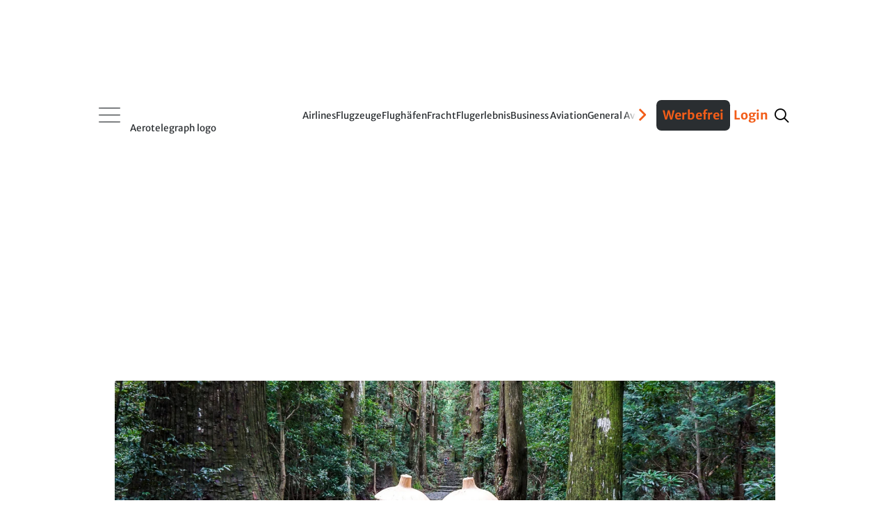

--- FILE ---
content_type: text/html; charset=utf-8
request_url: https://disqus.com/embed/comments/?base=default&f=aerotelegraph&t_u=https%3A%2F%2Fwww.aerotelegraph.com%2Fwege-abseits-der-touristenpfade-wanderungen-durch-japan&t_d=TraumdestinationenWege%20abseits%20der%20Touristenpfade%3A%20Wanderungen%20durch%20Japan&t_t=TraumdestinationenWege%20abseits%20der%20Touristenpfade%3A%20Wanderungen%20durch%20Japan&s_o=default&l=de
body_size: 2815
content:
<!DOCTYPE html>

<html lang="de" dir="ltr" class="not-supported type-">

<head>
    <title>Disqus-Kommentare</title>

    
    <meta name="viewport" content="width=device-width, initial-scale=1, maximum-scale=1, user-scalable=no">
    <meta http-equiv="X-UA-Compatible" content="IE=edge"/>

    <style>
        .alert--warning {
            border-radius: 3px;
            padding: 10px 15px;
            margin-bottom: 10px;
            background-color: #FFE070;
            color: #A47703;
        }

        .alert--warning a,
        .alert--warning a:hover,
        .alert--warning strong {
            color: #A47703;
            font-weight: bold;
        }

        .alert--error p,
        .alert--warning p {
            margin-top: 5px;
            margin-bottom: 5px;
        }
        
        </style>
    
    <style>
        
        html, body {
            overflow-y: auto;
            height: 100%;
        }
        

        #error {
            display: none;
        }

        .clearfix:after {
            content: "";
            display: block;
            height: 0;
            clear: both;
            visibility: hidden;
        }

        
    </style>

</head>
<body>
    

    
    <div id="error" class="alert--error">
        <p>Leider konnte Disqus nicht geladen werden. Als Moderator finden Sie weitere Informationen in unserem <a href="https://docs.disqus.com/help/83/"> Fehlerbehebungs Guide</a>. </p>
    </div>

    
    <script type="text/json" id="disqus-forumData">{"session":{"canModerate":false,"audienceSyncVerified":false,"canReply":true,"mustVerify":false,"recaptchaPublicKey":"6LfHFZceAAAAAIuuLSZamKv3WEAGGTgqB_E7G7f3","mustVerifyEmail":false},"forum":{"aetBannerConfirmation":null,"founder":"11601378","twitterName":"","commentsLinkOne":"1","guidelines":null,"disableDisqusBrandingOnPolls":false,"commentsLinkZero":"0","disableDisqusBranding":false,"id":"aerotelegraph","badges":[{"target":500,"forum":829079,"image":"https://uploads.disquscdn.com/images/029250d1eca32ceb11e9fc0ba0364cdfc70a37dae78a80a65a3a9ac3c395cb58.png","criteria":"COMMENTS","id":135,"name":"Silber-Status"},{"target":1500,"forum":829079,"image":"https://uploads.disquscdn.com/images/3d4d731bae19d3e3a365b5fb02156ebcb9db5454a11565d4fca7ffe85e1b4495.png","criteria":"COMMENTS","id":136,"name":"Gold-Status"},{"target":5000,"forum":829079,"image":"https://uploads.disquscdn.com/images/91104bbebf38dfbfcf17fb2e0f33a13334b58009b0ce7b82cb20900c6d9a24f7.png","criteria":"COMMENTS","id":137,"name":"Platin-Status"},{"target":0,"forum":829079,"image":"https://uploads.disquscdn.com/images/954f7a58c149944c4963b3eaffb37ea8ba1e92f932c448669c0ee0f7099de513.png","criteria":"MANUAL","id":138,"name":"Held:in des Stils"},{"target":0,"forum":829079,"image":"https://uploads.disquscdn.com/images/9dfca6e48c09da751eec9e73e6f91b065d36f25d0c24fb38732dc1072709b6a9.png","criteria":"MANUAL","id":139,"name":"Held:in der Analyse"},{"target":30,"forum":829079,"image":"https://uploads.disquscdn.com/images/3f3ee07cff9d1c31fd0ed03be6f7fe313d5ec595dfa29763efd7ced03ab27422.png","criteria":"COMMENT_UPVOTES","id":253,"name":"Liebling der User"}],"category":"News","aetBannerEnabled":false,"aetBannerTitle":null,"raw_guidelines":null,"initialCommentCount":null,"votingType":0,"daysUnapproveNewUsers":2,"installCompleted":true,"createdAt":"2011-05-29T14:40:27.528118","moderatorBadgeText":"","commentPolicyText":"Die Redaktion beh\u00e4lt sich das Recht vor, Kommentare zu moderieren, k\u00fcrzen oder l\u00f6schen. ","aetEnabled":false,"channel":null,"sort":2,"description":"\u003cp>Ihre Luftfahrt-News\u003c/p>","organizationHasBadges":true,"newPolicy":true,"raw_description":"Ihre Luftfahrt-News","customFont":null,"language":"de","adsReviewStatus":1,"commentsPlaceholderTextEmpty":"Beginnen Sie die Diskussion!","daysAlive":50,"forumCategory":{"date_added":"2016-01-28T01:54:31","id":7,"name":"News"},"linkColor":null,"colorScheme":"light","pk":"829079","commentsPlaceholderTextPopulated":"Diskutieren Sie mit!","permissions":{},"commentPolicyLink":"https://www.aerotelegraph.com/kommentarregeln","aetBannerDescription":null,"favicon":{"permalink":"https://disqus.com/api/forums/favicons/aerotelegraph.jpg","cache":"https://c.disquscdn.com/uploads/forums/82/9079/favicon.png"},"name":"aeroTELEGRAPH","commentsLinkMultiple":"{num}","settings":{"threadRatingsEnabled":false,"adsDRNativeEnabled":false,"behindClickEnabled":false,"disable3rdPartyTrackers":false,"adsVideoEnabled":false,"adsProductVideoEnabled":false,"adsPositionBottomEnabled":false,"ssoRequired":false,"contextualAiPollsEnabled":false,"unapproveLinks":true,"adsPositionRecommendationsEnabled":false,"adsEnabled":false,"adsProductLinksThumbnailsEnabled":false,"hasCustomAvatar":false,"organicDiscoveryEnabled":true,"adsProductDisplayEnabled":false,"adsProductLinksEnabled":false,"audienceSyncEnabled":false,"threadReactionsEnabled":false,"linkAffiliationEnabled":false,"adsPositionAiPollsEnabled":false,"disableSocialShare":false,"adsPositionTopEnabled":false,"adsProductStoriesEnabled":false,"sidebarEnabled":false,"adultContent":false,"allowAnonVotes":false,"gifPickerEnabled":false,"mustVerify":true,"badgesEnabled":true,"mustVerifyEmail":true,"allowAnonPost":true,"unapproveNewUsersEnabled":false,"mediaembedEnabled":false,"aiPollsEnabled":false,"userIdentityDisabled":false,"adsPositionPollEnabled":false,"discoveryLocked":false,"validateAllPosts":true,"adsSettingsLocked":false,"isVIP":false,"adsPositionInthreadEnabled":false},"organizationId":626825,"typeface":"sans-serif","url":"http://www.aerotelegraph.com","daysThreadAlive":50,"avatar":{"small":{"permalink":"https://disqus.com/api/forums/avatars/aerotelegraph.jpg?size=32","cache":"//a.disquscdn.com/1763052994/images/noavatar32.png"},"large":{"permalink":"https://disqus.com/api/forums/avatars/aerotelegraph.jpg?size=92","cache":"//a.disquscdn.com/1763052994/images/noavatar92.png"}},"signedUrl":"http://disq.us/?url=http%3A%2F%2Fwww.aerotelegraph.com&key=V6eSyUHoV_lviJf-8FJXqw"}}</script>

    <div id="postCompatContainer"></div>


    <div id="fixed-content"></div>

    
        <script type="text/javascript">
          var embedv2assets = window.document.createElement('script');
          embedv2assets.src = 'https://c.disquscdn.com/embedv2/latest/embedv2.js';
          embedv2assets.async = true;

          window.document.body.appendChild(embedv2assets);
        </script>
    



    
</body>
</html>
